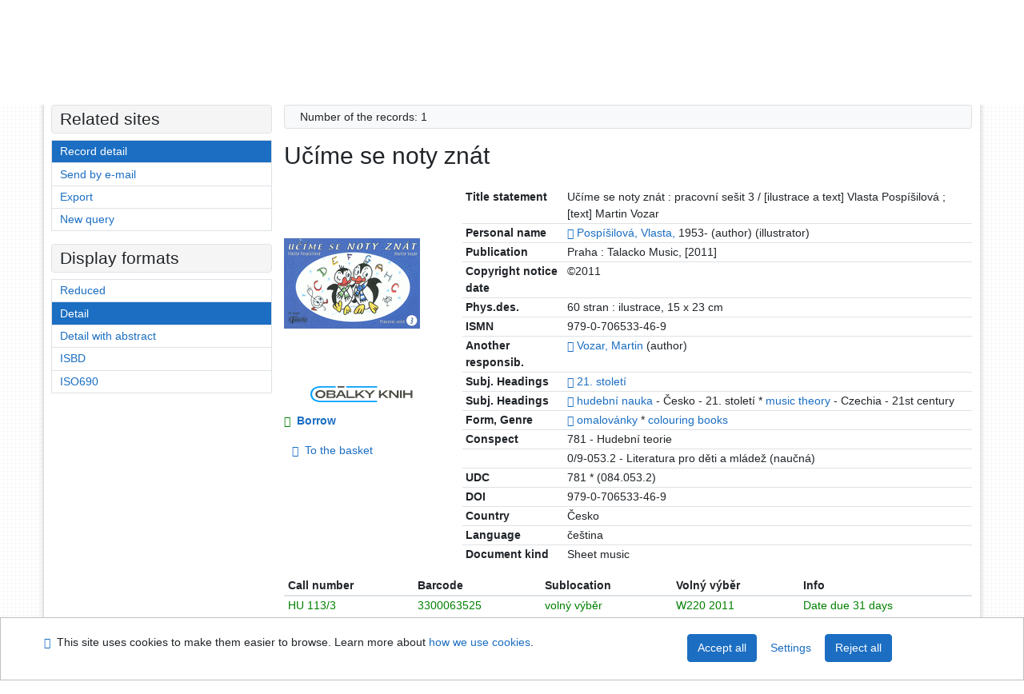

--- FILE ---
content_type: text/html; charset=utf-8
request_url: https://arl.ujep.cz/arl-ujep/en/detail-ujep_us_cat-0303322-Ucime-se-noty-znat/?disprec=7&iset=1
body_size: 9887
content:

<!-- TPL: csp.templates2.parts.root -->
<!DOCTYPE html><html id="detail" lang="en-GB" dir="ltr" class=""><head>

<!-- TPL: csp.templates2.parts.head -->
<meta name="viewport" content="width=device-width, initial-scale=1, shrink-to-fit=no"><meta charset="UTF-8"><meta id="ipac" name="author" content="IPAC: Cosmotron Slovakia, s.r.o. - www.cosmotron.sk" data-version="4.8.63a - 22.05.2025" data-login="0" data-ns="" data-url="https://arl.ujep.cz/i2/" data-ictx="ujep" data-skin="bs1" data-cachebuster="772" data-logbasket="0" data-elink="0" data-lang="en" data-country="GB" data-scrollup="" data-src="ujep_us_cat" data-cookie-choose=1 data-cookie-preferential=0 data-cookie-analytical=0 data-cookie-marketing=0 data-mainjs="">
<!-- TPL: csp.templates2.parts.metaog -->

<!-- TPL: csp.templates2.parts.metalink -->
<link rel="help" href="https://arl.ujep.cz/arl-ujep/en/help/?key=detail" title="Help"><link rel="home" href="https://arl.ujep.cz/arl-ujep/en/detail-ujep_us_cat-0303322-Ucime-se-noty-znat/"><link rel="alternate" hreflang="cs-CZ" href="https://arl.ujep.cz/arl-ujep/cs/detail/?&amp;idx=ujep_us_cat*0303322&amp;iset=1&amp;disprec=7"><link rel="alternate" hreflang="x-default" href="https://arl.ujep.cz/arl-ujep/cs/detail/?&amp;idx=ujep_us_cat*0303322&amp;iset=1&amp;disprec=7"><link rel="alternate" hreflang="en-GB" href="https://arl.ujep.cz/arl-ujep/en/detail/?&amp;idx=ujep_us_cat*0303322&amp;iset=1&amp;disprec=7"><link rel="manifest" href="https://arl.ujep.cz/arl-ujep/en/webmanifest/" title="PWA"><link rel="license" href="https://arl.ujep.cz/arl-ujep/en/IPAC/?#ipac-copyright" title="Copyright"><link rel="contents" href="https://arl.ujep.cz/arl-ujep/en/site-map/" title="Site map"><link rel="search" id="opensearch" type="application/opensearchdescription+xml" href="https://arl.ujep.cz/arl-ujep/en/opensearch/?type=xml" title="IPAC J. E. Purkyne University Research Library" data-query="To install the OpenSearch search engine?">
<!-- TPL: csp.templates2.parts.metaapp -->
<meta name="mobile-web-app-capable" content="yes"><meta name="apple-mobile-web-app-capable" content="yes"><meta name="apple-mobile-web-app-title" content="J. E. Purkyne University Research Library"><meta name="apple-mobile-web-app-status-bar-style" content="#FFFFFF"><meta name="theme-color" content="#FFFFFF"><meta name="author" content="J. E. Purkyne University Research Library"><meta name="twitter:dnt" content="on">
<meta name="keywords" content="detail,IPAC"><meta name="description" content="Record detail - Učíme se noty znát - Detailed record view - J. E. Purkyne University Research Library  "><meta name="robots" content="all">
<!-- TPL: csp.templates2.parts.headcss -->
<link rel="preload" as="style" href="https://arl.ujep.cz/i2/css/bskin1.v-772.css"><link rel="stylesheet" href="https://arl.ujep.cz/i2/css/bskin1.v-772.css"><link rel="stylesheet" media="print" href="https://arl.ujep.cz/i2/css/print.v-772.css"><link rel="stylesheet" href="https://arl.ujep.cz/i2/user/ujep/css/buser.v-772.css">

<!-- TPL: csp.templates2.detail.meta -->

<!-- TPL: csp.templates2.detail.metalink -->
<link rel="alternate" type="application/marc" href="https://arl.ujep.cz/arl-ujep/en/export/?idx=ujep_us_cat*0303322&amp;charset=UTF8&amp;format=LINEMARC" title="MARC - Učíme se noty znát"><link rel="alternate" type="application/marc" href="https://arl.ujep.cz/arl-ujep/en/export/?idx=ujep_us_cat*0303322&amp;charset=UTF8&amp;format=ISO2709" title="MARC ISO2709 - Učíme se noty znát"><link rel="alternate" type="application/marcxml+xml" href="https://arl.ujep.cz/arl-ujep/en/export/?idx=ujep_us_cat*0303322&amp;charset=UTF8&amp;format=XML" title="MARC XML - Učíme se noty znát"><link rel="preconnect" href="https://cache2.obalkyknih.cz" crossorigin="anonymous"><link rel="dns-prefetch" href="https://cache2.obalkyknih.cz"><link rel="image_src" href="https://www.obalkyknih.cz/view?nbn=cnb002814749"><link rel="canonical" href="https://arl.ujep.cz/arl-ujep/en/detail-ujep_us_cat-0303322-Ucime-se-noty-znat/">
<!-- TPL: csp.templates2.detail.metaog -->
<meta property="og:url" prefix="og: https://ogp.me/ns/og#" content="https://arl.ujep.cz/arl-ujep/en/detail-ujep_us_cat-0303322-Ucime-se-noty-znat/"><meta property="og:title" prefix="og: https://ogp.me/ns/og#" content="Učíme se noty znát"><meta property="og:image" prefix="og: https://ogp.me/ns/og#" content="https://www.obalkyknih.cz/view?nbn=cnb002814749"><meta property="og:image:secure_url" prefix="og: https://ogp.me/ns/og#" content="https://www.obalkyknih.cz/view?nbn=cnb002814749"><meta property="og:image:type" prefix="og: https://ogp.me/ns/og#" content="image/png"><meta property="og:image:height" prefix="og: https://ogp.me/ns/og#" content="740"><meta property="og:image:width" prefix="og: https://ogp.me/ns/og#" content="510">
<!-- TPL: csp.templates2.detail.metatwitter -->
<meta name="twitter:card" prefix="twitter: https://ogp.me/ns/twitter#" content="summary"><meta name="twitter:title" prefix="twitter: https://ogp.me/ns/twitter#" content="Učíme se noty znát"><meta name="twitter:url" prefix="twitter: https://ogp.me/ns/twitter#" content="https://arl.ujep.cz/arl-ujep/en/detail-ujep_us_cat-0303322-Ucime-se-noty-znat/">
<!-- TPL: csp.templates2.detail.metaszn -->
<meta name="szn:galleries-image-link" content="https://arl.ujep.cz/arl-ujep/en/detail-ujep_us_cat-0303322-Ucime-se-noty-znat/?st=feed&amp;feed=sznimages"><script data-main="https://arl.ujep.cz/i2/js/conf.detail.v-772.js" src="https://arl.ujep.cz/i2/js/require.v-772.js"></script>
<!-- TPL: csp.templates2.parts.body -->
<title>
Učíme se noty znát
</title>
</head>
<body class="nojs ujep_us_cat kinddefault">
<div id="body">
<div id="page" class="container">

<!-- TPL: csp.templates2.parts.accessibilitynav -->
<div id="accessibility-nav" class="sr-only sr-only-focusable" data-scrollup-title="Scroll to top of page"><nav aria-label="Skip navigtation">
<ul>
<li><a accesskey="0" href="#content">Go to content</a></li><li><a href="#nav">Go to menu</a></li><li><a href="https://arl.ujep.cz/arl-ujep/en/declaration-of-accessibility/?#content" accesskey="1" title="Accessibility declaration" aria-label="Accessibility declaration">Accessibility declaration</a></li></ul>
</nav>
</div>
<!-- TPL: csp.user.ujep.templates2.parts.header -->
<div id="header" class="container"><header>
<div class="row m-0"><div id="brand" class="col-lg-5 col-md-5 col-sm-6 col-12"><a href="https://knihovna.ujep.cz/en/" title="J. E. Purkyne University Research Library">J. E. Purkyne University Research Library</a></div><div id="logo" class="col-lg-3 col-md-2 col-sm-6 col-12"><a href="http://www.ujep.cz/" title="J. E. Purkyne University"><img src="https://arl.ujep.cz/i2/user/ujep/img/logo-en.svg" height="50" alt="logo UJEP"></a></div><div id="header-info-box" class="col-lg-4 col-md-12 col-sm-12 col-12 text-right"><div class="container">
<!-- TPL: csp.templates2.parts.languages -->
<div id="language" class="mb-2 lang"><div class="cs btn x first"><a dir="ltr" rel="alternate" href="https://arl.ujep.cz/arl-ujep/cs/detail/?&amp;idx=ujep_us_cat*0303322&amp;iset=1&amp;disprec=7" hreflang="cs-CZ" lang="cs-CZ" title="Česká verze" aria-label="Česká verze"><i aria-hidden="true" class="flag-cs"></i> Česky</a></div><div class="en btn active last"><a dir="ltr" rel="alternate" href="https://arl.ujep.cz/arl-ujep/en/detail/?&amp;idx=ujep_us_cat*0303322&amp;iset=1&amp;disprec=7" hreflang="en-GB" lang="en-GB" title="English version" aria-label="English version"><i aria-hidden="true" class="flag-en"></i> English</a></div></div><div id="basket-info"><a href="https://arl.ujep.cz/arl-ujep/en/basket/" aria-live="polite" rel="nofollow" class="ibasket nav-link" title="Temporary set of records from search results in online catalogue stored for further handling" aria-label="Temporary set of records from search results in online catalogue stored for further handling"><i class="icon-basket" aria-hidden="true"></i>
In the basket (<output class="count">0</output>)</a></div></div></div></div></header>

<!-- TPL: csp.templates2.parts.mainmenu -->
<nav id="nav" class="navbar navbar-expand-lg"  aria-label="Main menu">
<button type="button" aria-label="Side menu" class="navbar-toggler collapsed btn-nav"  data-toggle="collapse" aria-controls="nav-aside" data-target="#nav-aside" id="btn-aside">
<i aria-hidden="true" class="icon-aside"></i>
</button>
<button type="button" aria-label="Main menu" class="navbar-toggler collapsed btn-nav" id="btn-nav" data-toggle="collapse" aria-controls="nav-main" data-target="#nav-main">
<i aria-hidden="true" class="icon-menu"></i>
</button>
<div class="collapse navbar-collapse" id="nav-main"><ul class="navbar-main navbar-nav mr-auto">
<li id="nav-search" class="first nav-item">
<a href="https://arl.ujep.cz/arl-ujep/en/index/" title="Search the online catalogue" aria-label="Search the online catalogue" rel="nofollow" class="nav-link">Search</a>
</li>
<li id="nav-account" class="nav-item">
<a href="https://arl.ujep.cz/arl-ujep/en/account/" title="User account information" aria-label="User account information" rel="nofollow" class="nav-link">Account</a>
</li>
<li id="nav-settings" class="nav-item">
<a href="https://arl.ujep.cz/arl-ujep/en/settings/" title="Settings" aria-label="Settings" rel="nofollow" class="nav-link">Account Settings</a>
</li>
<li id="nav-help" class="nav-item">
<a href="https://arl.ujep.cz/arl-ujep/en/help/?key=detail" title="Online catalogue (IPAC) help" aria-label="Online catalogue (IPAC) help" class="nav-link">Help</a>
</li>

</ul>
<ul class="navbar-login navbar-nav">

<!-- TPL: csp.templates2.parts.menuaccount -->

<!-- TPL: csp.templates2.parts.ladenkalink -->
<li id="nav-login" class="nav-item"><a href="https://arl.ujep.cz/arl-ujep/en/login/?opal=detail&amp;idx=ujep_us_cat*0303322&amp;iset=1&amp;disprec=7" class="nav-link " title="User login to online catalogue" aria-label="User login to online catalogue"><i aria-hidden="true" class="icon-user"></i>&nbsp; Login</a></li></ul>
</div></nav>
</div><main id="content">

<!-- TPL: csp.templates2.parts.breadcrumb -->
<script type="application/ld+json">
{
    "@context": "https://schema.org",
    "@graph": [{
        "@type": "WebSite",
        "@id": "https://arl.ujep.cz/arl-ujep/en/index/",
        "url": "https://arl.ujep.cz/arl-ujep/en/index/",
        "version": "4.8.63a - 22.05.2025",
        "name": "J. E. Purkyne University Research Library",
        "description": "Record detail - Učíme se noty znát - Detailed record view - J. E. Purkyne University Research Library  ",
        "inLanguage": "en",
        "potentialAction": {
            "@type": "SearchAction",
            "target": "https://arl.ujep.cz/arl-ujep/en/result/?field=G&amp;search=Search&amp;term={q}",
            "query-input": "name=q"
        }
    }, {
        "@type": "WebPage",
        "@id": "https://arl.ujep.cz/arl-ujep/en/detail-ujep_us_cat-0303322-Ucime-se-noty-znat/",
        "url": "https://arl.ujep.cz/arl-ujep/en/detail-ujep_us_cat-0303322-Ucime-se-noty-znat/",
        "name": "Record detail",
        "description": "Detailed record view",
        "inLanguage": "en"
    }
    ,{
        "@type": "BreadcrumbList",
        "itemListElement": [
            {
            "@type": "ListItem",
            "position": 1,
            "item": {
                "@id": "https://arl.ujep.cz/arl-ujep/en/index/",
                "name": "Home page"
                }
            }
,            {
            "@type": "ListItem",
            "position": 2,
            "item": {
                "@id": "https://arl.ujep.cz/arl-ujep/en/result/?iset=1&amp;disprec=7&amp;idx=ujep_us_cat*0303322",
                "name": "Search results"
                }
            }
,            {
            "@type": "ListItem",
            "position": 3,
            "item": {
                "@id": "https://arl.ujep.cz/arl-ujep/en/detail-ujep_us_cat-0303322-Ucime-se-noty-znat/",
                "name": "Record detail"
                }
            }
        ]
    }
    ]
}
</script>

<!-- TPL: csp.templates2.parts.systemalert -->

<!-- TPL: csp.templates2.parts.ladenka -->

<!-- TPL: csp.templates2.detail.main -->

<!-- TPL: csp.templates2.detail.page -->
<div id="outer" class="row"><div id='bside'><div id="inner" class="container">
<!-- TPL: csp.templates2.detail.paging -->
<div class="resultbox card card-body bg-light mb-3"><div class="row justify-content-between"><div class="query-info align-self-center col-sm-12 ">Number of the records: 1 &nbsp;
</div></div></div><div class="row"><div class=""><div class="container"><h1>Učíme se noty znát</h1></div></div></div>
<!-- TPL: csp.templates2.detail.zf -->
<div id="result-body"><ol class="list-group">

<!-- TPL: csp.user.ujep.templates2.result.zdetail -->
<li data-idx="ujep_us_cat*0303322"  id="item-ujep_us_cat0303322" class="list-group-item result-item odd zf-detail ujep_us_cat "><div class="li-row row"><div class="format col-sm-9"><div><!-- zf: UF_UJEP: -->
<!-- TPL: csp.templates2.zf.tf -->
<div class="table-responsive"><div id="toolbar-t1tf-ujep_us_cat0303322"></div><table class="table table-sm zfTF" data-check-on-init="true" data-btn-resize="true" data-mobile-responsive="true" data-toolbar="#toolbar-t1tf-ujep_us_cat0303322" id="t1tf-ujep_us_cat0303322">
<col class="zf_prefix"><col class="zf_value">
<tr><th scope="row" data-sortable="true">Title statement</th><td>Učíme se noty znát : pracovní sešit 3 / [ilustrace a text] Vlasta Pospíšilová ; [text] Martin Vozar
</td></tr><tr><th scope="row" data-sortable="true">Personal name</th><td><a href="https://arl.ujep.cz/arl-ujep/en/detail-ujep_us_auth-0244175-Pospisilova-Vlasta-1953/?iset=1&amp;qt=mg" title="Link to the related record (search ujep_us_auth T001=0244175)" aria-label="Link to the related record"><span class="icon-search" aria-hidden="true"></span></a> <a href="https://arl.ujep.cz/arl-ujep/en/result/?src=ujep_us_cat&amp;field=AUK&amp;term=%22%5Eujep_us_auth%5C*0244175%5E%22&amp;qt=zf&amp;disp=Posp%C3%AD%C5%A1ilov%C3%A1%2C%20Vlasta%2C" title="Search records (search ujep_us_cat AUK=&#34;^ujep_us_auth\*0244175^&#34;)">Pospíšilová, Vlasta,</a> 1953- (author) (illustrator)
</td></tr><tr><th scope="row" data-sortable="true">Publication</th><td>Praha : Talacko Music, [2011]
</td></tr><tr><th scope="row" data-sortable="true">Copyright notice date</th><td>©2011
</td></tr><tr><th scope="row" data-sortable="true">Phys.des.</th><td>60 stran : ilustrace, 15 x 23 cm
</td></tr><tr><th scope="row" data-sortable="true">ISMN</th><td>979-0-706533-46-9
</td></tr><tr><th scope="row" data-sortable="true">Another responsib.</th><td><a href="https://arl.ujep.cz/arl-ujep/en/detail-ujep_us_auth-0244176-Vozar-Martin/?iset=1&amp;qt=mg" title="Link to the related record (search ujep_us_auth T001=0244176)" aria-label="Link to the related record"><span class="icon-search" aria-hidden="true"></span></a> <a href="https://arl.ujep.cz/arl-ujep/en/result/?src=ujep_us_cat&amp;field=AUK&amp;term=%22%5Eujep_us_auth%5C*0244176%5E%22&amp;qt=zf&amp;disp=Vozar%2C%20Martin" title="Search records (search ujep_us_cat AUK=&#34;^ujep_us_auth\*0244176^&#34;)">Vozar, Martin</a> (author)
</td></tr><tr><th scope="row" data-sortable="true">Subj. Headings</th><td><a href="https://arl.ujep.cz/arl-ujep/en/detail-ujep_us_auth-0142120-21-stoleti/?iset=1&amp;qt=mg" title="Link to the related record (search ujep_us_auth T001=0142120)" aria-label="Link to the related record"><span class="icon-search" aria-hidden="true"></span></a> <a href="https://arl.ujep.cz/arl-ujep/en/result/?src=ujep_us_cat&amp;field=SUBJECT&amp;term=%22%5E21.%20stolet%C3%AD%5E%22&amp;qt=zf&amp;disp=%2021.%20stolet%C3%AD%20" title="Search records (search ujep_us_cat SUBJECT=&#34;^21. století^&#34;)"> 21. století </a>
</td></tr><tr><th scope="row" data-sortable="true">Subj. Headings</th><td><a href="https://arl.ujep.cz/arl-ujep/en/detail-ujep_us_auth-a0007813-hudebni-nauka/?iset=1&amp;qt=mg" title="Link to the related record (search ujep_us_auth T001=a0007813)" aria-label="Link to the related record"><span class="icon-search" aria-hidden="true"></span></a> <a href="https://arl.ujep.cz/arl-ujep/en/result/?src=ujep_us_cat&amp;field=SUBJECT&amp;term=%22%5Ehudebn%C3%AD%20nauka%5E%22&amp;qt=zf&amp;disp=%20hudebn%C3%AD%20nauka%20" title="Search records (search ujep_us_cat SUBJECT=&#34;^hudební nauka^&#34;)"> hudební nauka </a>  - Česko - 21. století * <a href="https://arl.ujep.cz/arl-ujep/en/result/?src=ujep_us_cat&amp;field=SUBJECT&amp;term=%22%5Emusic%20theory%5E%22&amp;qt=zf&amp;disp=%20music%20theory%20" title="Search records (search ujep_us_cat SUBJECT=&#34;^music theory^&#34;)"> music theory </a>  - Czechia - 21st century
</td></tr><tr><th scope="row" data-sortable="true">Form, Genre</th><td><a href="https://arl.ujep.cz/arl-ujep/en/detail-ujep_us_auth-f0700880-omalovanky/?iset=1&amp;qt=mg" title="Link to the related record (search ujep_us_auth T001=f0700880)" aria-label="Link to the related record"><span class="icon-search" aria-hidden="true"></span></a> <a href="https://arl.ujep.cz/arl-ujep/en/result/?src=ujep_us_cat&amp;field=SUBJECT&amp;term=%22%5Eomalov%C3%A1nky%5E%22&amp;qt=zf&amp;disp=%20omalov%C3%A1nky%20" title="Search records (search ujep_us_cat SUBJECT=&#34;^omalovánky^&#34;)"> omalovánky </a>  * <a href="https://arl.ujep.cz/arl-ujep/en/result/?src=ujep_us_cat&amp;field=SUBJECT&amp;term=%22%5Ecolouring%20books%5E%22&amp;qt=zf&amp;disp=%20colouring%20books%20" title="Search records (search ujep_us_cat SUBJECT=&#34;^colouring books^&#34;)"> colouring books </a>
</td></tr><tr><th scope="row" data-sortable="true">Conspect</th><td>781 - Hudební teorie
</td></tr><tr><th scope="row" data-sortable="true"></th><td>0/9-053.2 - Literatura pro děti a mládež (naučná)
</td></tr><tr><th scope="row" data-sortable="true">UDC</th><td>781 * (084.053.2)
</td></tr><tr><th scope="row" data-sortable="true">DOI</th><td>979-0-706533-46-9
</td></tr><tr><th scope="row" data-sortable="true">Country</th><td>Česko
</td></tr><tr><th scope="row" data-sortable="true">Language</th><td>čeština
</td></tr><tr><th scope="row" data-sortable="true">Document kind</th><td>Sheet music
</td></tr></table>
</div></div>
<!-- TPL: csp.templates2.result.gallery -->
<div id="osd1-root" class="openseadragon-root"><div id="osd1-toolbar" class="openseadragon-toolbar"><div class="btn-toolbar justify-content-between" role="toolbar"><div class="btn-group" role="group"><button id="osd1-btn-zoomin" data-config="zoomInButton" title="Zoom in image" aria-label="Zoom in image" type="button" class="btn btn-light btn-zoomin"><i aria-hidden="true" class="icon-plus"></i></button>
<button id="osd1-btn-zoomout" data-config="zoomOutButton" title="Zoom out image" aria-label="Zoom out image" type="button" class="btn btn-light btn-zoomout"><i aria-hidden="true" class="icon-minus"></i></button>
<button id="osd1-btn-home" data-config="homeButton" title="Original image size" aria-label="Original image size" type="button" class="btn btn-light btn-home"><i class="icon-home"></i></button>
<button id="osd1-btn-fullpage" data-config="fullPageButton" title="Fullscreen" aria-label="Fullscreen" type="button" class="btn btn-light btn-fullpage"><i aria-hidden="true" class="icon-normalscreen"></i></button>
<button id="osd1-btn-info" title="Info" aria-label="Info" type="button" class="btn btn-light btn-info"><i aria-hidden="true" class="icon-info"></i> <span class="head-openseadragon-title"></span></button>
</div><div class="btn-group" role="group"><button id="osd1-btn-rotateleft" data-config="rotateLeftButton" title="Turn left" aria-label="Turn left" type="button" class="btn btn-light btn-rotateleft"><i aria-hidden="true" class="icon-undo"></i></button>
<button id="osd1-btn-rotateright" data-config="rotateRightButton" title="Turn right" aria-label="Turn right" type="button" class="btn btn-light btn-rotateright"><i aria-hidden="true" class="icon-redo"></i></button>
<a id="osd1-btn-download" title="Download" aria-label="Download" role="button" download href="#" target="_blank" class="btn btn-light btn-download"><i aria-hidden="true" class="icon-export"></i></a><span id="osd1-text-currentpage" class="btn text-currentpage"></span><button id="osd1-btn-previous" data-config="previousButton" title="Previous page" aria-label="Previous page" type="button" class="btn btn-light btn-previous"><i aria-hidden="true" class="icon-menu-left"></i></button>
<button id="osd1-btn-next" data-config="nextButton" title="Next page" aria-label="Next page" type="button" class="btn btn-light btn-next"><i aria-hidden="true" class="icon-menu-right"></i></button>
</div></div></div><div id="osd1" class="openseadragon" data-data="#tpl-json-osd1" data-dataurl="https://arl.ujep.cz/arl-ujep/en/detail/?type=xml&amp;st=ajax" data-toolbar="#osd1-toolbar" data-source="#osd1-source"><noscript>
</noscript>
</div><div><ul id="osd1-source" class="nav row openseadragon-source">

</ul>
<script id="tpl-json-osd1" type="text/x-jsrender">
[
]
</script>
</div></div></div><div class="aside col-sm-3">
<!-- TPL: csp.user.ujep.templates2.result.image -->
<div class="img"><a class="obalkyknih" data-toggle="lightbox" data-footer="&lt;img class=&#39;logo img-fluid&#39; loading=&#39;lazy&#39; src=&#39;https://arl.ujep.cz/i2/img/obalkyknih.svg&#39; alt=&#39;obalkyknih.cz&#39;&gt;" data-gallery="gallery" data-type="image" href="https://cache.obalkyknih.cz/file/cover/1418541/preview510" data-title="Učíme se noty znát" title="Učíme se noty znát" aria-label="Učíme se noty znát"><img class="photo thumbnail img-fluid"  alt="View book information on page www.obalkyknih.cz" title="View book information on page www.obalkyknih.cz" src="https://cache2.obalkyknih.cz/file/cover/1418541/medium?keywords="></a><a target="_blank" href="https://www.obalkyknih.cz/view?nbn=cnb002814749" title="Učíme se noty znát" aria-label="Učíme se noty znát"><img class="logo img-fluid mt-2"  src="https://arl.ujep.cz/i2/img/obalkyknih.svg" alt="obalkyknih.cz"></a></div><div class="nav"><div class="d-none d-lg-block">
<!-- TPL: csp.templates2.result.request -->
<a href="https://arl.ujep.cz/arl-ujep/en/reservation/?idx=ujep_us_cat*0303322&amp;disprec=1&amp;idx=ujep_us_cat*0303322&amp;iset=1&amp;disprec=7" rel="nofollow" class="reservation available nav-link" data-modal-login="1" title="Request or reservation" aria-label="Request or reservation"><i aria-hidden="true" class="icon-request"></i>&nbsp; Borrow</a></div>
<!-- TPL: csp.templates2.result.basketlink -->
<div class="basket" aria-live="assertive"><a href="https://arl.ujep.cz/arl-ujep/en/basket/?idx=ujep_us_cat*0303322&amp;add=1" rel="nofollow" data-idx="ujep_us_cat*0303322" title="Add to the basket: Učíme se noty znát" class="nav-link addcart" aria-label="Add to the basket: Učíme se noty znát"><i aria-hidden="true" class="icon-basket"></i>&nbsp;
To the basket</a></div></div></div></div><!-- zf: UF_UJEP:2 -->
<!-- TPL: csp.templates2.zf.css -->

<!-- TPL: csp.templates2.zf.table -->
<div class="table-responsive">
<!-- div data-id="toolbar-t#(node)#t2#(data("ZFVERSION")_$li(item1,3))#"></div --><table id="t1t22b_holdingsx" data-data-toolbar="#toolbar-t1t22b_holdingsx" data-check-on-init="true" data-btn-resize="true" data-mobile-responsive="true" class="table table-sm zfTF2 b_holdingsx">
<col class="col1"><col class="col2"><col class="col3"><col class="col4"><col class="col5">
<!-- TPL: csp.templates2.zf.table -->
<thead>
<tr class="even x">
<th scope="col" data-sortable="true">Call number</th><th scope="col" data-sortable="true">Barcode</th><th scope="col" data-sortable="true">Sublocation</th><th scope="col" data-sortable="true">Volný výběr</th><th scope="col" data-sortable="true">Info</th></tr>
</thead>

<!-- TPL: csp.templates2.zf.table -->
<tr class="odd holding_available">
<td>HU 113/3</td><td>3300063525</td><td>volný výběr   </td><td>W220 2011</td><td>Date due 31 days</td></tr> 

<!-- TPL: csp.templates2.zf.table -->
</table></div>

<!-- TPL: csp.templates2.result.tabs -->
<ul class="mt-3 nav nav-tabs" role="tablist">
 <li id="li-tabctp1" class="nav-item" role="presentation"> <a class="nav-link  nav-link-ctp" aria-selected="false" href="#tabctp1" title="" id="a-tabctp1" aria-controls="tabctp1" role="tab" data-toggle="tab">Citace PRO</a></li></ul>
<div class="tab-content" id="tab-content1"> <div role="tabpanel" class="tab-pane  tab-pane-ctp" id="tabctp1" aria-labelledby="a-tabctp1">
<!-- TPL: csp.templates2.citacepro.detail -->
<div role="form" class="citace-pro" id="detail-citacepro-1-form" data-action="https://www.citacepro.com/api/arl/citace?db=UjepUsCat&amp;id=0303322&amp;server=arl.ujep.cz/i2/i2.ws.cls&amp;ssl=1"><div class="citace-inner">    <output class="citace-result"></output>
<div class="form-inline"><div class="form-group"><div class="input-group"><div class="input-group-prepend input-group-text"><label for="citace-format1"><a href="https://www.citacepro.com/api/arl/citace?db=UjepUsCat&amp;id=0303322&amp;server=arl.ujep.cz/i2/i2.ws.cls&amp;ssl=1&amp;redirect=1" class="citace-link"><i aria-hidden="true" class="icon-citace"></i> <span class="citacebrand"><b>citace</b> PRO</span></a></label>
</div><select name="format" id="citace-format1" class="citace-format form-control"><option value="csn">ČSN ISO 690</option>
<option value="harvard">Harvard</option>
<option value="niso">NISO/ANSI Z39.29 (2005)</option>
<option value="mla">MLA (7th edition)</option>
<option value="turbian">Turabian (7th edition)</option>
<option value="chicago">Chicago (16th edition)</option>
<option value="ieee">IEEE</option>
<option value="cse">CSE</option>
<option value="cseny">CSE NY</option>
<option value="apa">APA</option>
<option value="iso">ISO 690</option>
</select></div></div></div><span class="citace-loader"></span></div></div></div></div>
<!-- TPL: csp.templates2.result.operations -->
<div class="nav5"><nav class="navbar bg-light pl-0" aria-label="Links to Record">
<ul class="nav nav-pills">
<li class="basket nav-item" aria-live="assertive"><a href="https://arl.ujep.cz/arl-ujep/en/basket/?idx=ujep_us_cat*0303322&amp;add=1" rel="nofollow" role="button" data-idx="ujep_us_cat*0303322" aria-controls="basket-info" aria-label="Add to the basket: Učíme se noty znát" title="Add to the basket: Učíme se noty znát" class="addcart nav-link"><i aria-hidden="true" class="icon-basket"></i>&nbsp; To the basket</a></li><li class="permalink nav-item"><a href="https://arl.ujep.cz/arl-ujep/en/detail-ujep_us_cat-0303322-Ucime-se-noty-znat/" class="url nav-link" rel="bookmark" data-title="Učíme se noty znát" title="Record permalink: Učíme se noty znát" aria-label="Record permalink: Učíme se noty znát"><i aria-hidden="true" class="icon-permalink"></i>&nbsp; Permanent link</a></li><li class="bookmark nav-item"><a href="https://arl.ujep.cz/arl-ujep/en/bookmark/?idx=ujep_us_cat*0303322&amp;disprec=1&amp;idx=ujep_us_cat*0303322&amp;iset=1&amp;disprec=7" rel="nofollow" class="nav-link" title="Tool for further record proceeding: Učíme se noty znát" aria-label="Tool for further record proceeding: Učíme se noty znát"><i aria-hidden="true" class="icon-bookmark"></i>&nbsp; Bookmark</a></li><li class="comment nav-item">
<!-- TPL: csp.templates2.rating.operation -->
</li><li class="mydoc nav-item"><a href="https://arl.ujep.cz/arl-ujep/en/selected-documents/?idx=ujep_us_cat*0303322&amp;f_new=1&amp;idx=ujep_us_cat*0303322&amp;iset=1&amp;disprec=7" data-modal-login="1" rel="nofollow" class="nav-link" title="List and administration of user&#39;s documents: Učíme se noty znát" aria-label="List and administration of user&#39;s documents: Učíme se noty znát"><i aria-hidden="true" class="icon-mydocuments"></i>&nbsp;Selected documents</a></li><li class="nav-item facebook">
<div class='fb-share-button nav-link' data-href='https%3A%2F%2Farl.ujep.cz%2Farl-ujep%2Fen%2Fdetail-ujep_us_cat-0303322-Ucime-se-noty-znat%2F' data-layout='button' data-size='small'><a class='fb-xfbml-parse-ignore' rel='external' target='_blank' href='https://www.facebook.com/sharer/sharer.php?u=https%3A%2F%2Farl.ujep.cz%2Farl-ujep%2Fen%2Fdetail-ujep_us_cat-0303322-Ucime-se-noty-znat%2F' title='Share on Facebook'><i class='icon-facebook' aria-hidden='true'></i>  Share</a></div></li></ul>
</nav>
</div></li></ol>
</div>
<!-- TPL: csp.templates2.detail.map -->

<!-- TPL: csp.templates2.detail.paging -->
<div class="resultbox card card-body bg-light mb-3"><div class="row justify-content-between"><div class="query-info align-self-center col-sm-12 ">Number of the records: 1 &nbsp;
</div></div></div></div></div>
<!-- TPL: csp.templates2.detail.aside -->
<div id="aside" class="navbar-expand-lg"><div class="collapse navbar-collapse" id="nav-aside"><aside aria-label="Related sites">
<!-- TPL: csp.templates2.detail.submenu -->
<div id="nav1" class="part"><h2>Related sites</h2><ul class="nav flex-column"><li id="nav1-detail" class="nav-item"><a href="https://arl.ujep.cz/arl-ujep/en/detail-ujep_us_cat-0303322-Ucime-se-noty-znat/?iset=1&amp;disprec=7" class="nav-link active" title="Detailed record view" aria-label="Detailed record view">Record detail</a></li><li id="nav1-mail" class="nav-item"><a href="https://arl.ujep.cz/arl-ujep/en/send-email/?idx=ujep_us_cat*0303322&amp;iset=1&amp;disprec=7" rel="nofollow" class="nav-link" title="Send records by e-mail" aria-label="Send records by e-mail">Send by e-mail</a></li><li id="nav1-export" class="nav-item"><a href="https://arl.ujep.cz/arl-ujep/en/export/?idx=ujep_us_cat*0303322&amp;iset=1&amp;disprec=7" rel="nofollow" class="nav-link" title="Export record" aria-label="Export record">Export</a></li><li id="nav1-new" class="nav-item"><a href="https://arl.ujep.cz/arl-ujep/en/index/" rel="nofollow" class="nav-link" title="Search the online catalogue" aria-label="Search the online catalogue">New query</a></li></ul></div><div id="format" class="part"><h2>Display formats</h2><ul class="nav flex-column"><li class="nav-item"><a href="https://arl.ujep.cz/arl-ujep/en/detail/?zf=SHORT&amp;idx=ujep_us_cat*0303322&amp;iset=1&amp;disprec=7" class="nav-link " rel="nofollow" title="Format: Reduced" aria-label="Format: Reduced">Reduced</a></li><li class="nav-item"><a href="https://arl.ujep.cz/arl-ujep/en/detail/?zf=UF_UJEP&amp;idx=ujep_us_cat*0303322&amp;iset=1&amp;disprec=7" class="nav-link active" rel="nofollow" title="Format: Detail" aria-label="Format: Detail">Detail</a></li><li class="nav-item"><a href="https://arl.ujep.cz/arl-ujep/en/detail/?zf=UFWA_UJEP&amp;idx=ujep_us_cat*0303322&amp;iset=1&amp;disprec=7" class="nav-link " rel="nofollow" title="Format: Detail with abstract" aria-label="Format: Detail with abstract">Detail with abstract</a></li><li class="nav-item"><a href="https://arl.ujep.cz/arl-ujep/en/detail/?zf=ISBD_UJEP&amp;idx=ujep_us_cat*0303322&amp;iset=1&amp;disprec=7" class="nav-link " rel="nofollow" title="Format: ISBD" aria-label="Format: ISBD">ISBD</a></li><li class="nav-item"><a href="https://arl.ujep.cz/arl-ujep/en/detail/?zf=TF_ISO_UJEP&amp;idx=ujep_us_cat*0303322&amp;iset=1&amp;disprec=7" class="nav-link " rel="nofollow" title="Format: ISO690" aria-label="Format: ISO690">ISO690</a></li></ul></div>
<!-- TPL: csp.templates2.parts.headaside -->

<!-- TPL: csp.templates2.parts.footeraside -->
</aside></div></div></div>
<!-- TPL: csp.templates2.result.jstemplate -->

<!-- TPL: csp.templates2.parts.jstable -->
<script id="tpl-toolbar" type="text/x-jsrender">
{{if isform}}
<button type="button" data-toggle="tooltip" data-link="{on ~doCheck}" id="btn-check-{{:id}}" class="btn-check btn btn-light" aria-label="Select all" title="Select all">
<i class="icon-check" aria-hidden="true"></i>
</button>
<button type="button" data-toggle="tooltip" data-link="{on ~doUnCheck}" id="btn-uncheck-{{:id}}" class="btn-uncheck btn btn-light" aria-label="Untick the all selected" title="Untick the all selected">
<i class="icon-uncheck" aria-hidden="true"></i>
</button>
{{/if}}
</script>
<script id="tpl-table-loading" type="text/x-jsrender">
<span class="icon-loading" aria-hidden="true" aria-live="polite" role="alert" aria-busy="true" aria-label="Loading"><span role="progressbar" aria-valuetext="Loading"><i class="icon-loading" aria-hidden="true"></i></span></span></script>
<script id="tpl-table-price" type="text/x-jsrender">
<span class="{{:class}}"><b>{{:sign}}</b>{{:price}}</span></script><script id="tpl-loading" type="text/x-jsrender">
<div class="ipac-loading" role="alert" aria-live="polite" aria-busy="true" aria-label="Loading"><span role="progressbar" aria-valuetext="Loading"><i class="icon-loading" aria-hidden="true"></i></span></div></script>
<script id="tpl-permalink" type="text/x-jsrender"  title="Record permalink">
<h3>{{:title}}</h3>
<p class="link"><a href="{{:href}}">Go to this page</a></p>
<div role="form"><div class="form-group"><label for="plink-l" class="col-sm-12">Copy to clipboard</label>
<div class="col-sm-12"><div class="input-group"><input readonly="readonly" class="form-control" onclick="this.select();" inputmode="none" type="url" value="{{:href}}" id="plink-l"><div role="button" class="input-group-append input-group-text ipac-clipboard btn" data-toggle="tooltip" data-clipboard-action="copy" aria-controls="plink-l" data-clipboard-target="#plink-l" title="Copy to clipboard" data-title="Copied to clipboard"><i class="icon-copy" aria-hidden="true"></i>
</div></div></div></div></div></script>
<script id="tpl-contact-map" type="text/x-jsrender">
<strong>{{:name}}</strong><br>
{{if src}}<img alt="{{:name}}" src="{{:src}}" class="img-thumbnail" width="150"><br>{{/if}}
{{if street}}<br>{{:street}}{{/if}}
{{if locality}}<br>{{:locality}}{{/if}}
</script>
<script id="tpl-weather-tooltip" type="text/x-jsrender">
<div class="card p-2 text-nowrap"><div>{{:day}}{{:year}}</div><div>{{:txmax}} <b style="color:{{:maxcolor}};">{{if max}}{{:max}}{{else}} {{/if}}</b></div><div>{{:txmin}} <b style="color:{{:mincolor}};">{{if min}}{{:min}}{{else}} {{/if}}</b></div>{{if note}}<div>{{:note}}</div>{{/if}}
</div></script>
<script id="tpl-btn-more" type="text/x-jsrender">
<a href="javascript:void(0);" role="button" class="more" aria-expanded="false" aria-label="{{:title}}" title="{{:title}}">{{:text}}</a></script>
<script id="tpl-btn-affix" type="text/x-jsrender">
<a href="javascript:;" data-link="{on ~doClick}" role="button" class="btn btn-light btn-sm" title="{{:title}}" aria-label="{{:title}}" aria-pressed="{{:pressed}}"><i class="icon-{{:icon}}" aria-hidden="true"></i></a></script>
<!-- TPL: csp.templates2.parts.tail -->
<br class="clearfix">
</main><!-- /#content -->
<!-- TPL: csp.templates2.parts.toplist -->
<div id="fuh"></div>
<!-- TPL: csp.templates2.parts.nojs -->
<noscript><p class="alert alert-warning" role="alert">
For full functionality of this site it is necessary to enable JavaScript.
Here are the <a href="https://www.enable-javascript.com/" rel="external nofollow" target="_blank" title="enable-javascript.com  - External link">instructions how to enable JavaScript in your web browser</a>.
</p></noscript></div><!-- /#page --></div><!-- /#body -->
<!-- TPL: csp.templates2.parts.footer -->
<div id="footer"><div class="container"><footer aria-label="Footer" class="row">
<div id="footer-brand" class="col-md-2"><a href="https://arl.ujep.cz/arl-ujep/en/index/" rel="home" title="Return to the catalog homepage" aria-label="Return to the catalog homepage"><i class="icon-arl" aria-hidden="true"></i></a></div><div id="nav3" class="col-md-5"><nav>
<ul class="nav">
<li id="nav3-smap" class="first nav-item">
<a href="https://arl.ujep.cz/arl-ujep/en/site-map/" title="Online catalogue site map" aria-label="Online catalogue site map" accesskey="3" class="nav-link">Site map</a>
</li>
<li id="nav3-accessibility" class="nav-item">
<a href="https://arl.ujep.cz/arl-ujep/en/declaration-of-accessibility/" title="Accessibility declaration" aria-label="Accessibility declaration" class="nav-link">Accessibility</a>
</li>
<li id="nav3-privacy" class="nav-item">
<a href="https://arl.ujep.cz/arl-ujep/en/privacy/" title="User's personal data protection" aria-label="User's personal data protection" class="nav-link">Privacy</a>
</li>
<li id="nav3-opensearch" class="nav-item">
<a href="https://arl.ujep.cz/arl-ujep/en/opensearch/" title="Possibility to add the search modul to the web browser for online catalogue searching" aria-label="Possibility to add the search modul to the web browser for online catalogue searching" class="nav-link">OpenSearch module</a>
</li>
<li id="nav3-feedback" class="nav-item">
<a href="https://arl.ujep.cz/arl-ujep/en/feedback-form/" title="Form for sending messages" aria-label="Form for sending messages" rel="nofollow" class="nav-link">Feedback form</a>
</li>
<li id="nav3-cookies" class="nav-item">
<a href="https://arl.ujep.cz/arl-ujep/en/cookies/" title="Cookie settings" aria-label="Cookie settings" rel="nofollow" class="nav-link">Cookie settings</a>
</li>

</ul>
</nav>
</div><div id="contentinfo" role="contentinfo" class="col-md-5"><p id="footprint">
&nbsp;
<span itemscope="itemscope" itemtype="https://schema.org/Organization"><a itemprop="url" rel="me external" target="_blank" href="https://knihovna.ujep.cz/en/"><span itemprop="name">J. E. Purkyne University Research Library</span></a></span></p>
<p id="cosmotron" itemscope="itemscope" itemtype="https://schema.org/Organization">
©1993-2026 &nbsp;<a href="https://arl.ujep.cz/arl-ujep/en/IPAC/" dir="ltr" title="IPAC application information" aria-label="IPAC application information"><abbr lang="en-GB" title="Internet Public Access Catalog">IPAC</abbr><time datetime="2025-05-22" title="4.8.63a - 22.5.2025">&nbsp;v.4.8.63a</time></a>&nbsp;-&nbsp; <span dir="ltr"><a itemprop="url" rel="external" target="_blank" href="https://www.cosmotron.sk" title="Company website Cosmotron Slovakia, s.r.o.  - External link"><span itemprop="name">Cosmotron Slovakia, s.r.o.</span></a></span></p>
</div></footer>
</div></div><div class="overlay"></div>
<!-- TPL: csp.templates2.parts.jsmodal -->
<script id="tpl-help-modal" type="text/x-jsrender">
<div class="modal fade"  id="detail-modal{{:item}}"  tabindex="-1" role="dialog" aria-labelledby="detail-modal{{:item}}-modal-title" aria-hidden="true"><div class="modal-dialog" role="document"><div class="modal-content"><div class="modal-header "><h1 class="modal-title h3 w-100" id="detail-modal{{:item}}-modal-title">{{:title}} </h1><button type="button" class="close" data-dismiss="modal" aria-label="Close"><span aria-hidden="true">&times;</span></button></div><div class="modal-body">{{:html}}
</div><div class="modal-footer"><button type="button" class="btn btn-light" data-dismiss="modal" aria-label="Close">Close</button></div></div></div></div></script>
<script id="tpl-help-trigger" type="text/x-jsrender">
<span data-toggle="modal" class="btn btn-light" data-target="#detail-modal{{:item}}"><i class="icon-info" aria-hidden="true"></i>
</span></script>
<script id="tpl-ipac-modal" type="text/x-jsrender">
<div class="modal fade {{:type}}" id="{{:id}}" tabindex="-1" role="dialog" aria-labelledby="{{:id}}-title" aria-hidden="true"><div class="modal-dialog {{:size}} {{if centered}}modal-dialog-centered{{/if}}" role="document"><div class="modal-content"><div class="modal-header {{if report}}bg-{{:reportclass}}{{/if}}"><h1 class="modal-title h3" id="{{:id}}-title">{{:name}}</h1>
<button type="button" class="close" data-dismiss="modal" aria-label="Close"><i aria-hidden="true">&times;</i></button>
</div><div class="modal-body{{if report}} collapse border border-{{:reportclass}}{{/if}} {{if center}} text-center{{/if}}" id="{{:id}}-report">{{:body}}
</div><div class="modal-footer">{{if foottext}}<div class="text-left">{{:foottext}}</div>{{/if}}
{{if report}}
<a role="button" class="btn btn-light" data-toggle="collapse" href="#{{:id}}-report" aria-expanded="false" aria-controls="{{:id}}-report"><i class="icon-info" aria-hidden="true"></i>&nbsp; {{:report}}</a>{{/if}}
{{if agree}}
<button type="button" class="btn btn-primary" id="btn-agree" data-link="{on ~doArgee}" data-dismiss="modal">{{if agreeicon}}<i class="{{:agreeicon}}" aria-hidden="true"></i>&nbsp;{{/if}} {{:agree}}</button>
{{/if}}
{{if disagree}}
<button type="button" class="btn btn-light" id="btn-disagree" data-link="{on ~doArgee}" data-dismiss="modal">{{if disagreeicon}}<i class="{{:disagreeicon}}" aria-hidden="true"></i>&nbsp;{{/if}} {{:disagree}}</button>
{{/if}}
{{if link}}
<a id="btn-link" href="{{:href}}" target="{{if linktarget}}{{:linktarget}}{{else}}_self{{/if}}" class="btn btn-{{if linkprimary}}primary{{else}}light{{/if}}{{if linktarget}} external{{/if}}">{{if linkicon}}<i class="{{:linkicon}}" aria-hidden="true"></i>&nbsp;{{/if}} {{:link}}</a>{{/if}}
{{if linkform}}
<form method="post" action="{{:href}}" role="link" target="{{if linktarget}}{{:linktarget}}{{else}}_self{{/if}}">

{{if param1n}}<input type="hidden" name="{{:param1n}}" value="{{:param1v}}"/>{{/if}}
<button id="btn-linkform" type="submit" class="btn btn-{{if linkprimary}}primary{{else}}light{{/if}}">{{if linkicon}}<i class="{{:linkicon}}" aria-hidden="true"></i>&nbsp;{{/if}} {{:linkform}}</button>
</form>{{/if}}
{{if close}}
<button type="button" class="btn btn-light" data-dismiss="modal" aria-label="Close">Close</button>
{{/if}}
</div></div></div></div></script>
<script id="tpl-modal-loading" type="text/x-jsrender">
<div class="modal fade" id="modal-loading" tabindex="-1" aria-labelledby="modal-loading-title" role="dialog" aria-busy="true" aria-label="Loading" aria-hidden="true"><div class="modal-dialog modal-sm modal-dialog-centered" role="document"><div class="modal-content text-center"><div class="modal-body"><h1 class="modal-title h3" id="modal-loading-title">Loading&hellip;</h1>
<span role="progressbar" aria-valuetext="Loading"><i class="icon-loading" aria-hidden="true"></i></span></div></div></div></div></script>
<script id="tpl-tab-loading" type="text/x-jsrender">
<div class="m-auto text-center" role="alert" aria-busy="true" aria-label="Loading"><h1>Loading&hellip;</h1>
<span role="progressbar" aria-valuetext="Loading"><i class="icon-loading" aria-hidden="true"></i></span></div></script>
<script id="tpl-btn-clearable" type="text/x-jsrender">
<button class="btn d-none {{:class}}" type="button" aria-label="{{:label}}" tabindex="-1"><i aria-hidden="true">&times;</i></button>
</script>
<div id="ipac-modal"></div><div class="modal fade"  id="modal-openseadragon"  tabindex="-1" role="dialog" aria-labelledby="modal-openseadragon-modal-title" aria-hidden="true"><div class="modal-dialog modal-sm" role="document"><div class="modal-content"><div class="modal-header "><h1 class="modal-title h3 w-100" id="modal-openseadragon-modal-title">openseadragon </h1><button type="button" class="close" data-dismiss="modal" aria-label="Close"><span aria-hidden="true">&times;</span></button></div><div class="modal-body"><div class="modal-body-fromjs"><!-- Description from JS JSON --></div></div></div></div></div>
<!-- TPL: csp.templates2.cookies.cookiesbar -->
<div class="container-fluid fixed-bottom d-none" id="cookiesbar"><div class="container cookiesbar-body"><div class="row"><div class="col-12 col-md-8 cookiesbar-text"><p>
<i aria-hidden="true" class="icon-info"></i>&nbsp;
This site uses cookies to make them easier to browse. Learn more about
<a href="https://arl.ujep.cz/arl-ujep/en/help/?key=cookies" title="Help: how we use cookies" aria-label="Help: how we use cookies" class="help-link">how we use cookies</a>.
</p>
</div><div class="col-12 col-md-4 cookiesbar-btn"><a href="https://arl.ujep.cz/arl-ujep/en/cookies/?opt=all&amp;save=1&amp;opal=detail" rel="nofollow" class="btn btn-ajax btn-primary ml-1" title="Accept all cookies" aria-label="Accept all cookies">Accept all</a><a href="https://arl.ujep.cz/arl-ujep/en/cookies/" rel="nofollow" class="btn btn-link ml-1" title="Settings cookies" aria-label="Settings cookies">Settings</a><a href="https://arl.ujep.cz/arl-ujep/en/cookies/?opt=technical&amp;save=1&amp;opal=detail" rel="nofollow" class="btn btn-ajax btn-primary ml-1" title="Accept only necessary cookies" aria-label="Accept only necessary cookies">Reject all</a></div></div></div></div><div id="fb-root"></div></body>
</html><!-- page-total: 0.07 -->
